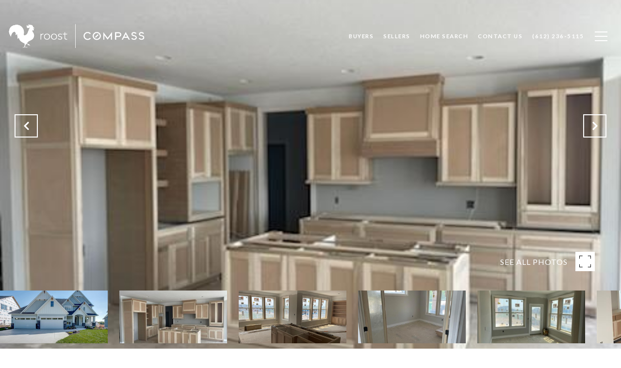

--- FILE ---
content_type: text/html; charset=utf-8
request_url: https://bss.luxurypresence.com/buttons/googleOneTap?companyId=741635ef-b1cf-4634-bd1c-8f14e3a43cb5&websiteId=15ce778b-f11a-405f-b218-0832981ba5d3&pageId=b932baba-b56b-42a4-b410-e9477de37ffb&sourceUrl=https%3A%2F%2Froostminneapolis.com%2Fproperties%2F16531-64th-avenue-n-maple-grove-mn-55311-6225980&pageMeta=%7B%22sourceResource%22%3A%22properties%22%2C%22pageElementId%22%3A%2215fe4793-089c-4e89-b5dd-3c6c9d449dcd%22%2C%22pageQueryVariables%22%3A%7B%22property%22%3A%7B%22id%22%3A%2215fe4793-089c-4e89-b5dd-3c6c9d449dcd%22%7D%2C%22properties%22%3A%7B%22relatedNeighborhoodPropertyId%22%3A%2215fe4793-089c-4e89-b5dd-3c6c9d449dcd%22%2C%22sort%22%3A%22salesPrice%22%7D%2C%22neighborhood%22%3A%7B%7D%2C%22pressReleases%22%3A%7B%22propertyId%22%3A%2215fe4793-089c-4e89-b5dd-3c6c9d449dcd%22%7D%7D%7D
body_size: 2883
content:
<style>
  html, body {margin: 0; padding: 0;}
</style>
<script src="https://accounts.google.com/gsi/client" async defer></script>
<script>
const parseURL = (url) => {
    const a = document.createElement('a');
    a.href = url;
    return a.origin;
}

const login = (token, provider, source)  => {
  const origin = (window.location != window.parent.location)
    ? parseURL(document.referrer)
    : window.location.origin;  
  const xhr = new XMLHttpRequest();
  xhr.responseType = 'json';
  xhr.onreadystatechange = function() {
    if (xhr.readyState === 4) {
      const response = xhr.response;
      const msg = {
        event: response.status,
        provider: provider,
        source: source,
        token: token
      }
      window.parent.postMessage(msg, origin);
    }
  }
  xhr.withCredentials = true;
  xhr.open('POST', `${origin}/api/v1/auth/login`, true);
  xhr.setRequestHeader("Content-Type", "application/json;charset=UTF-8");
  xhr.send(JSON.stringify({
    token,
    provider,
    source,
    websiteId: '15ce778b-f11a-405f-b218-0832981ba5d3',
    companyId: '741635ef-b1cf-4634-bd1c-8f14e3a43cb5',
    pageId: 'b932baba-b56b-42a4-b410-e9477de37ffb',
    sourceUrl: 'https://roostminneapolis.com/properties/16531-64th-avenue-n-maple-grove-mn-55311-6225980',
    pageMeta: '{"sourceResource":"properties","pageElementId":"15fe4793-089c-4e89-b5dd-3c6c9d449dcd","pageQueryVariables":{"property":{"id":"15fe4793-089c-4e89-b5dd-3c6c9d449dcd"},"properties":{"relatedNeighborhoodPropertyId":"15fe4793-089c-4e89-b5dd-3c6c9d449dcd","sort":"salesPrice"},"neighborhood":{},"pressReleases":{"propertyId":"15fe4793-089c-4e89-b5dd-3c6c9d449dcd"}}}',
    utm: '',
    referrer: ''
  }));
}

function getExpirationCookie(expiresInMiliseconds) {
  const tomorrow  = new Date(Date.now() + expiresInMiliseconds); // The Date object returns today's timestamp
  return `roostminneapolis.com-SID=true; expires=${tomorrow.toUTCString()}; path=/; Secure; SameSite=None`;
}

function handleCredentialResponse(response) {
  document.cookie = getExpirationCookie(24 * 60 * 60 * 1000); // 1 day
  login(response.credential, 'GOOGLE', 'GOOGLE_SIGN_ON');
}

function handleClose() {
  const msg = {
    event: 'cancel',
    provider: 'GOOGLE',
    source: 'GOOGLE_SIGN_ON'
  }
  const origin = (window.location != window.parent.location)
    ? parseURL(document.referrer)
    : window.location.origin;
  window.parent.postMessage(msg, origin);
  document.cookie = getExpirationCookie(2 * 60 * 60 * 1000); // 2 hours
}

</script>
<div id="g_id_onload"
  data-client_id="673515100752-7s6f6j0qab4skl22cjpp7eirb2rjmfcg.apps.googleusercontent.com"
  data-callback="handleCredentialResponse"
  data-intermediate_iframe_close_callback="handleClose"
  data-state_cookie_domain = "roostminneapolis.com"
  data-allowed_parent_origin="https://roostminneapolis.com"
  data-skip_prompt_cookie="roostminneapolis.com-SID"
  data-cancel_on_tap_outside="false"
></div>

--- FILE ---
content_type: application/javascript; charset=UTF-8
request_url: https://roostminneapolis.com/cdn-cgi/challenge-platform/h/b/scripts/jsd/13c98df4ef2d/main.js?
body_size: 4538
content:
window._cf_chl_opt={VnHPF6:'b'};~function(U4,v,m,D,i,E,y,x){U4=L,function(I,H,Uy,U3,R,W){for(Uy={I:477,H:480,R:548,W:438,l:452,K:491,f:512,d:476,S:440,z:501},U3=L,R=I();!![];)try{if(W=parseInt(U3(Uy.I))/1*(parseInt(U3(Uy.H))/2)+parseInt(U3(Uy.R))/3*(-parseInt(U3(Uy.W))/4)+parseInt(U3(Uy.l))/5+parseInt(U3(Uy.K))/6+parseInt(U3(Uy.f))/7*(parseInt(U3(Uy.d))/8)+-parseInt(U3(Uy.S))/9+-parseInt(U3(Uy.z))/10,W===H)break;else R.push(R.shift())}catch(l){R.push(R.shift())}}(U,609805),v=this||self,m=v[U4(474)],D=function(Ul,Uq,UW,Ub,U5,H,R,W){return Ul={I:466,H:442},Uq={I:546,H:546,R:546,W:500,l:546,K:546,f:546,d:467,S:499,z:546},UW={I:536},Ub={I:536,H:499,R:516,W:515,l:455,K:515,f:455,d:516,S:473,z:500,g:500,h:500,s:473,Y:500,O:546,X:500,T:546,J:516,M:515,k:473,a:500,c:546,B:467},U5=U4,H=String[U5(Ul.I)],R={'h':function(l,Ux){return Ux={I:489,H:499},l==null?'':R.g(l,6,function(K,U6){return U6=L,U6(Ux.I)[U6(Ux.H)](K)})},'g':function(K,S,z,U7,s,Y,O,X,T,J,M,B,A,Z,F,U0,U1,U2){if(U7=U5,null==K)return'';for(Y={},O={},X='',T=2,J=3,M=2,B=[],A=0,Z=0,F=0;F<K[U7(Ub.I)];F+=1)if(U0=K[U7(Ub.H)](F),Object[U7(Ub.R)][U7(Ub.W)][U7(Ub.l)](Y,U0)||(Y[U0]=J++,O[U0]=!0),U1=X+U0,Object[U7(Ub.R)][U7(Ub.K)][U7(Ub.f)](Y,U1))X=U1;else{if(Object[U7(Ub.d)][U7(Ub.K)][U7(Ub.l)](O,X)){if(256>X[U7(Ub.S)](0)){for(s=0;s<M;A<<=1,S-1==Z?(Z=0,B[U7(Ub.z)](z(A)),A=0):Z++,s++);for(U2=X[U7(Ub.S)](0),s=0;8>s;A=1.79&U2|A<<1,S-1==Z?(Z=0,B[U7(Ub.g)](z(A)),A=0):Z++,U2>>=1,s++);}else{for(U2=1,s=0;s<M;A=U2|A<<1,S-1==Z?(Z=0,B[U7(Ub.h)](z(A)),A=0):Z++,U2=0,s++);for(U2=X[U7(Ub.s)](0),s=0;16>s;A=A<<1.15|U2&1,S-1==Z?(Z=0,B[U7(Ub.Y)](z(A)),A=0):Z++,U2>>=1,s++);}T--,0==T&&(T=Math[U7(Ub.O)](2,M),M++),delete O[X]}else for(U2=Y[X],s=0;s<M;A=1&U2|A<<1.78,S-1==Z?(Z=0,B[U7(Ub.X)](z(A)),A=0):Z++,U2>>=1,s++);X=(T--,0==T&&(T=Math[U7(Ub.T)](2,M),M++),Y[U1]=J++,String(U0))}if(''!==X){if(Object[U7(Ub.J)][U7(Ub.M)][U7(Ub.l)](O,X)){if(256>X[U7(Ub.k)](0)){for(s=0;s<M;A<<=1,Z==S-1?(Z=0,B[U7(Ub.z)](z(A)),A=0):Z++,s++);for(U2=X[U7(Ub.S)](0),s=0;8>s;A=1.79&U2|A<<1.12,Z==S-1?(Z=0,B[U7(Ub.X)](z(A)),A=0):Z++,U2>>=1,s++);}else{for(U2=1,s=0;s<M;A=U2|A<<1.57,Z==S-1?(Z=0,B[U7(Ub.h)](z(A)),A=0):Z++,U2=0,s++);for(U2=X[U7(Ub.k)](0),s=0;16>s;A=A<<1|1.44&U2,S-1==Z?(Z=0,B[U7(Ub.a)](z(A)),A=0):Z++,U2>>=1,s++);}T--,0==T&&(T=Math[U7(Ub.c)](2,M),M++),delete O[X]}else for(U2=Y[X],s=0;s<M;A=U2&1|A<<1,S-1==Z?(Z=0,B[U7(Ub.X)](z(A)),A=0):Z++,U2>>=1,s++);T--,0==T&&M++}for(U2=2,s=0;s<M;A=U2&1|A<<1,Z==S-1?(Z=0,B[U7(Ub.z)](z(A)),A=0):Z++,U2>>=1,s++);for(;;)if(A<<=1,Z==S-1){B[U7(Ub.z)](z(A));break}else Z++;return B[U7(Ub.B)]('')},'j':function(l,UG,U8){return UG={I:473},U8=U5,l==null?'':''==l?null:R.i(l[U8(UW.I)],32768,function(K,U9){return U9=U8,l[U9(UG.I)](K)})},'i':function(K,S,z,UU,s,Y,O,X,T,J,M,B,A,Z,F,U0,U2,U1){for(UU=U5,s=[],Y=4,O=4,X=3,T=[],B=z(0),A=S,Z=1,J=0;3>J;s[J]=J,J+=1);for(F=0,U0=Math[UU(Uq.I)](2,2),M=1;U0!=M;U1=A&B,A>>=1,0==A&&(A=S,B=z(Z++)),F|=M*(0<U1?1:0),M<<=1);switch(F){case 0:for(F=0,U0=Math[UU(Uq.H)](2,8),M=1;U0!=M;U1=B&A,A>>=1,A==0&&(A=S,B=z(Z++)),F|=(0<U1?1:0)*M,M<<=1);U2=H(F);break;case 1:for(F=0,U0=Math[UU(Uq.R)](2,16),M=1;U0!=M;U1=B&A,A>>=1,0==A&&(A=S,B=z(Z++)),F|=M*(0<U1?1:0),M<<=1);U2=H(F);break;case 2:return''}for(J=s[3]=U2,T[UU(Uq.W)](U2);;){if(Z>K)return'';for(F=0,U0=Math[UU(Uq.l)](2,X),M=1;U0!=M;U1=B&A,A>>=1,0==A&&(A=S,B=z(Z++)),F|=(0<U1?1:0)*M,M<<=1);switch(U2=F){case 0:for(F=0,U0=Math[UU(Uq.K)](2,8),M=1;M!=U0;U1=A&B,A>>=1,0==A&&(A=S,B=z(Z++)),F|=M*(0<U1?1:0),M<<=1);s[O++]=H(F),U2=O-1,Y--;break;case 1:for(F=0,U0=Math[UU(Uq.f)](2,16),M=1;M!=U0;U1=B&A,A>>=1,0==A&&(A=S,B=z(Z++)),F|=(0<U1?1:0)*M,M<<=1);s[O++]=H(F),U2=O-1,Y--;break;case 2:return T[UU(Uq.d)]('')}if(Y==0&&(Y=Math[UU(Uq.l)](2,X),X++),s[U2])U2=s[U2];else if(U2===O)U2=J+J[UU(Uq.S)](0);else return null;T[UU(Uq.W)](U2),s[O++]=J+U2[UU(Uq.S)](0),Y--,J=U2,0==Y&&(Y=Math[UU(Uq.z)](2,X),X++)}}},W={},W[U5(Ul.H)]=R.h,W}(),i={},i[U4(523)]='o',i[U4(519)]='s',i[U4(448)]='u',i[U4(475)]='z',i[U4(532)]='n',i[U4(488)]='I',i[U4(472)]='b',E=i,v[U4(528)]=function(I,H,R,W,Uw,UJ,UT,Uo,S,z,g,h,s,Y){if(Uw={I:506,H:461,R:514,W:461,l:510,K:478,f:533,d:510,S:478,z:439,g:531,h:536,s:550,Y:497},UJ={I:555,H:536,R:525},UT={I:516,H:515,R:455,W:500},Uo=U4,H===null||H===void 0)return W;for(S=N(H),I[Uo(Uw.I)][Uo(Uw.H)]&&(S=S[Uo(Uw.R)](I[Uo(Uw.I)][Uo(Uw.W)](H))),S=I[Uo(Uw.l)][Uo(Uw.K)]&&I[Uo(Uw.f)]?I[Uo(Uw.d)][Uo(Uw.S)](new I[(Uo(Uw.f))](S)):function(O,Up,X){for(Up=Uo,O[Up(UJ.I)](),X=0;X<O[Up(UJ.H)];O[X]===O[X+1]?O[Up(UJ.R)](X+1,1):X+=1);return O}(S),z='nAsAaAb'.split('A'),z=z[Uo(Uw.z)][Uo(Uw.g)](z),g=0;g<S[Uo(Uw.h)];h=S[g],s=V(I,H,h),z(s)?(Y='s'===s&&!I[Uo(Uw.s)](H[h]),Uo(Uw.Y)===R+h?K(R+h,s):Y||K(R+h,H[h])):K(R+h,s),g++);return W;function K(O,X,Uj){Uj=L,Object[Uj(UT.I)][Uj(UT.H)][Uj(UT.R)](W,X)||(W[X]=[]),W[X][Uj(UT.W)](O)}},y=U4(498)[U4(454)](';'),x=y[U4(439)][U4(531)](y),v[U4(504)]=function(I,H,Uk,Ui,R,W,l,K){for(Uk={I:459,H:536,R:457,W:500,l:540},Ui=U4,R=Object[Ui(Uk.I)](H),W=0;W<R[Ui(Uk.H)];W++)if(l=R[W],l==='f'&&(l='N'),I[l]){for(K=0;K<H[R[W]][Ui(Uk.H)];-1===I[l][Ui(Uk.R)](H[R[W]][K])&&(x(H[R[W]][K])||I[l][Ui(Uk.W)]('o.'+H[R[W]][K])),K++);}else I[l]=H[R[W]][Ui(Uk.l)](function(S){return'o.'+S})},b();function N(I,UX,Un,H){for(UX={I:514,H:459,R:495},Un=U4,H=[];I!==null;H=H[Un(UX.I)](Object[Un(UX.H)](I)),I=Object[Un(UX.R)](I));return H}function L(I,H,R){return R=U(),L=function(P,v,m){return P=P-438,m=R[P],m},L(I,H)}function C(I,UK,UL){return UK={I:521},UL=U4,Math[UL(UK.I)]()<I}function Q(Ua,Ur,R,W,l,K,f){Ur=(Ua={I:494,H:542,R:522,W:517,l:444,K:464,f:470,d:450,S:449,z:539,g:518,h:520},U4);try{return R=m[Ur(Ua.I)](Ur(Ua.H)),R[Ur(Ua.R)]=Ur(Ua.W),R[Ur(Ua.l)]='-1',m[Ur(Ua.K)][Ur(Ua.f)](R),W=R[Ur(Ua.d)],l={},l=BAnB4(W,W,'',l),l=BAnB4(W,W[Ur(Ua.S)]||W[Ur(Ua.z)],'n.',l),l=BAnB4(W,R[Ur(Ua.g)],'d.',l),m[Ur(Ua.K)][Ur(Ua.h)](R),K={},K.r=l,K.e=null,K}catch(d){return f={},f.r={},f.e=d,f}}function e(I,H,Us,UD){return Us={I:483,H:483,R:516,W:479,l:455,K:457,f:460},UD=U4,H instanceof I[UD(Us.I)]&&0<I[UD(Us.H)][UD(Us.R)][UD(Us.W)][UD(Us.l)](H)[UD(Us.K)](UD(Us.f))}function G(R,W,UF,UN,l,K,f){if(UF={I:530,H:493,R:553,W:492,l:486,K:468,f:505,d:554,S:492,z:534,g:462},UN=U4,l=UN(UF.I),!R[UN(UF.H)])return;W===UN(UF.R)?(K={},K[UN(UF.W)]=l,K[UN(UF.l)]=R.r,K[UN(UF.K)]=UN(UF.R),v[UN(UF.f)][UN(UF.d)](K,'*')):(f={},f[UN(UF.S)]=l,f[UN(UF.l)]=R.r,f[UN(UF.K)]=UN(UF.z),f[UN(UF.g)]=W,v[UN(UF.f)][UN(UF.d)](f,'*'))}function U(L0){return L0='_cf_chl_opt,__CF$cv$params,Function,ontimeout,loading,sid,send,bigint,4nSxDJWRVlzL8qMT5dQN7cfZpFv6YhBIKUu9k-$miOjC32gH0+PXGtaErwyA1seob,/invisible/jsd,2178978oIvDwq,source,api,createElement,getPrototypeOf,DOMContentLoaded,d.cookie,_cf_chl_opt;WVJdi2;tGfE6;eHFr4;rZpcH7;DMab5;uBWD2;TZOO6;NFIEc5;SBead5;rNss8;ssnu4;WlNXb1;QNPd6;BAnB4;Jxahl3;fLDZ5;fAvt5,charAt,push,10617120ptiwqa,POST,chlApiUrl,Jxahl3,parent,Object,catch,http-code:,timeout,Array,isArray,119yYctdj,XMLHttpRequest,concat,hasOwnProperty,prototype,display: none,contentDocument,string,removeChild,random,style,object,msg,splice,readyState,mAxV0,BAnB4,onreadystatechange,cloudflare-invisible,bind,number,Set,error,chlApiSitekey,length,status,function,navigator,map,open,iframe,/cdn-cgi/challenge-platform/h/,BHcSU3,xhr-error,pow,onload,1280832uNNvne,VnHPF6,isNaN,onerror,errorInfoObject,success,postMessage,sort,8etsYRP,includes,2478312YQFccp,chlApiClientVersion,QrUV,chlApiRumWidgetAgeMs,tabIndex,error on cf_chl_props,wfJU3,chctx,undefined,clientInformation,contentWindow,floor,4619280EVtcHb,NUDr6,split,call,addEventListener,indexOf,/b/ov1/0.7719820912123638:1764805848:2r4lku-r3B2EbjkE41aqwOjgEsvC-Uqai3ZTOMnU7-o/,keys,[native code],getOwnPropertyNames,detail,stringify,body,now,fromCharCode,join,event,/jsd/oneshot/13c98df4ef2d/0.7719820912123638:1764805848:2r4lku-r3B2EbjkE41aqwOjgEsvC-Uqai3ZTOMnU7-o/,appendChild,jsd,boolean,charCodeAt,document,symbol,177976MITrUq,227111tGVAOg,from,toString,10yAxyTP'.split(','),U=function(){return L0},U()}function V(I,H,R,UO,UC,W){UC=(UO={I:507,H:510,R:511,W:538},U4);try{return H[R][UC(UO.I)](function(){}),'p'}catch(l){}try{if(H[R]==null)return H[R]===void 0?'u':'x'}catch(K){return'i'}return I[UC(UO.H)][UC(UO.R)](H[R])?'a':H[R]===I[UC(UO.H)]?'p5':!0===H[R]?'T':!1===H[R]?'F':(W=typeof H[R],UC(UO.W)==W?e(I,H[R])?'N':'f':E[W]||'?')}function n(Uf,UI,I,H,R,W){return Uf={I:482,H:451,R:451,W:465},UI=U4,I=v[UI(Uf.I)],H=3600,R=Math[UI(Uf.H)](+atob(I.t)),W=Math[UI(Uf.R)](Date[UI(Uf.W)]()/1e3),W-R>H?![]:!![]}function b(UZ,UA,Ut,UE,I,H,R,W,l){if(UZ={I:482,H:493,R:526,W:485,l:456,K:496,f:529,d:529},UA={I:526,H:485,R:529},Ut={I:445},UE=U4,I=v[UE(UZ.I)],!I)return;if(!n())return;(H=![],R=I[UE(UZ.H)]===!![],W=function(Ue,K){if(Ue=UE,!H){if(H=!![],!n())return;K=Q(),j(K.r,function(f){G(I,f)}),K.e&&o(Ue(Ut.I),K.e)}},m[UE(UZ.R)]!==UE(UZ.W))?W():v[UE(UZ.l)]?m[UE(UZ.l)](UE(UZ.K),W):(l=m[UE(UZ.f)]||function(){},m[UE(UZ.d)]=function(UV){UV=UE,l(),m[UV(UA.I)]!==UV(UA.H)&&(m[UV(UA.R)]=l,W())})}function o(W,l,Uh,Um,K,f,d,S,z,g,h,s){if(Uh={I:524,H:534,R:482,W:543,l:481,K:549,f:458,d:490,S:513,z:541,g:502,h:509,s:484,Y:535,O:446,X:503,T:481,J:453,M:443,k:544,a:441,c:527,B:552,A:447,Z:492,F:471,U0:487,U1:442},Um=U4,!C(.01))return![];f=(K={},K[Um(Uh.I)]=W,K[Um(Uh.H)]=l,K);try{d=v[Um(Uh.R)],S=Um(Uh.W)+v[Um(Uh.l)][Um(Uh.K)]+Um(Uh.f)+d.r+Um(Uh.d),z=new v[(Um(Uh.S))](),z[Um(Uh.z)](Um(Uh.g),S),z[Um(Uh.h)]=2500,z[Um(Uh.s)]=function(){},g={},g[Um(Uh.Y)]=v[Um(Uh.l)][Um(Uh.O)],g[Um(Uh.X)]=v[Um(Uh.T)][Um(Uh.J)],g[Um(Uh.M)]=v[Um(Uh.T)][Um(Uh.k)],g[Um(Uh.a)]=v[Um(Uh.l)][Um(Uh.c)],h=g,s={},s[Um(Uh.B)]=f,s[Um(Uh.A)]=h,s[Um(Uh.Z)]=Um(Uh.F),z[Um(Uh.U0)](D[Um(Uh.U1)](s))}catch(Y){}}function j(I,H,Uu,Uz,US,Ud,UH,R,W){Uu={I:482,H:513,R:541,W:502,l:543,K:481,f:549,d:469,S:493,z:509,g:484,h:547,s:551,Y:487,O:442,X:463},Uz={I:545},US={I:537,H:553,R:508,W:537},Ud={I:509},UH=U4,R=v[UH(Uu.I)],W=new v[(UH(Uu.H))](),W[UH(Uu.R)](UH(Uu.W),UH(Uu.l)+v[UH(Uu.K)][UH(Uu.f)]+UH(Uu.d)+R.r),R[UH(Uu.S)]&&(W[UH(Uu.z)]=5e3,W[UH(Uu.g)]=function(UR){UR=UH,H(UR(Ud.I))}),W[UH(Uu.h)]=function(UP){UP=UH,W[UP(US.I)]>=200&&W[UP(US.I)]<300?H(UP(US.H)):H(UP(US.R)+W[UP(US.W)])},W[UH(Uu.s)]=function(Uv){Uv=UH,H(Uv(Uz.I))},W[UH(Uu.Y)](D[UH(Uu.O)](JSON[UH(Uu.X)](I)))}}()